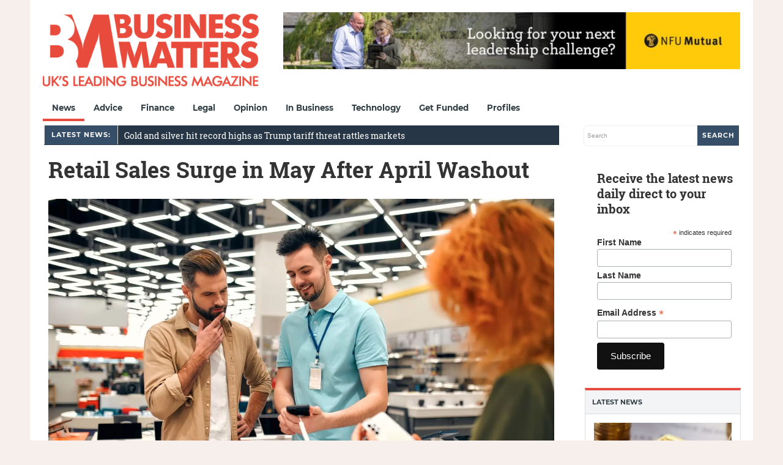

--- FILE ---
content_type: text/html; charset=utf-8
request_url: https://www.google.com/recaptcha/api2/aframe
body_size: 268
content:
<!DOCTYPE HTML><html><head><meta http-equiv="content-type" content="text/html; charset=UTF-8"></head><body><script nonce="KRtX8ZpL_K2-l0FWYqtOCw">/** Anti-fraud and anti-abuse applications only. See google.com/recaptcha */ try{var clients={'sodar':'https://pagead2.googlesyndication.com/pagead/sodar?'};window.addEventListener("message",function(a){try{if(a.source===window.parent){var b=JSON.parse(a.data);var c=clients[b['id']];if(c){var d=document.createElement('img');d.src=c+b['params']+'&rc='+(localStorage.getItem("rc::a")?sessionStorage.getItem("rc::b"):"");window.document.body.appendChild(d);sessionStorage.setItem("rc::e",parseInt(sessionStorage.getItem("rc::e")||0)+1);localStorage.setItem("rc::h",'1768845125819');}}}catch(b){}});window.parent.postMessage("_grecaptcha_ready", "*");}catch(b){}</script></body></html>